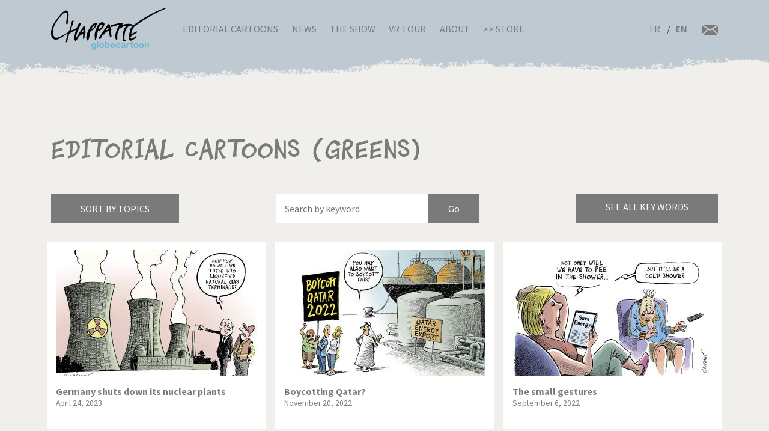

--- FILE ---
content_type: text/html; charset=UTF-8
request_url: http://chappatte.com/en/dessins-de-presse-recherche?search_api_fulltext=Greens&name=&tags=
body_size: 16121
content:
<!doctype html>
<!--[if lt IE 7]>      <html lang="en" class="no-js lt-ie10 lt-ie9 lt-ie8 lt-ie7"> <![endif]-->
<!--[if IE 7]>         <html lang="en" class="no-js lt-ie10 lt-ie9 lt-ie8"> <![endif]-->
<!--[if IE 8]>         <html lang="en" class="no-js lt-ie10 lt-ie9"> <![endif]-->
<!--[if IE 9]>         <html lang="en" class="no-js lt-ie10"> <![endif]-->
<!--[if gt IE 9]><!-->
<html lang="en" class="no-js">
<!--<![endif]-->
	<head>
		<meta charset="utf-8">
		<meta http-equiv="X-UA-Compatible" content="IE=edge">
		<title>Editorial Cartoons | Globecartoon - Political Cartoons - Patrick Chappatte</title>
		<meta charset="utf-8" />
<script async src="https://www.googletagmanager.com/gtag/js?id=UA-100781772-1"></script>
<script>window.dataLayer = window.dataLayer || [];function gtag(){dataLayer.push(arguments)};gtag("js", new Date());gtag("config", "UA-100781772-1", {"groups":"default","anonymize_ip":true});</script>
<meta name="keywords" content="Globecartoon - Political Cartoons - Patrick Chappatte, []" />
<link rel="canonical" href="http://chappatte.com/en/dessins-de-presse-recherche" />
<meta property="og:site_name" content="Globecartoon - Political Cartoons - Patrick Chappatte" />
<meta property="og:type" content="website" />
<meta property="og:url" content="http://chappatte.com/en/dessins-de-presse-recherche" />
<meta property="og:title" content="Editorial Cartoons" />
<meta property="og:image:type" content="image/jpeg" />
<meta property="article:author" content="https://www.facebook.com/PatChappatte/" />
<meta name="Generator" content="Drupal 9 (https://www.drupal.org)" />
<meta name="MobileOptimized" content="width" />
<meta name="HandheldFriendly" content="true" />
<meta name="viewport" content="width=device-width, initial-scale=1.0" />
<link rel="icon" href="/sites/default/files/favicon.ico" type="image/vnd.microsoft.icon" />
<link rel="alternate" hreflang="fr" href="http://chappatte.com/fr/dessins-de-presse-recherche" />
<link rel="alternate" hreflang="en" href="http://chappatte.com/en/dessins-de-presse-recherche" />

		<meta http-equiv="x-ua-compatible" content="ie=edge">
		<meta name="viewport" content="width=device-width, initial-scale=1.0" />
		<link rel="icon" href="favicon.ico" />
		<link rel="stylesheet" media="all" href="/sites/default/files/css/css_XSGh5w9VQxU8jk_gOcLHLH1DXutpRePcYFWk3jHiez0.css" />
<link rel="stylesheet" media="all" href="/sites/default/files/css/css_qnT2TiCqej-PXlrEAtJWpc2uk_27kqXuzZ4ZYRn_6A0.css" />

		<link rel="preconnect" href="https://fonts.googleapis.com">
		<link rel="preconnect" href="https://fonts.gstatic.com" crossorigin>
		<link href="https://fonts.googleapis.com/css2?family=Source+Sans+Pro:wght@400;600;700&display=swap" rel="stylesheet">
		<link href="https://fonts.googleapis.com/css2?family=EB+Garamond&family=Kanit:ital,wght@1,700&display=swap" rel="stylesheet">
                
		

		<!--[if IE]>
		  <link href="css/bootstrap-ie9.css" rel="stylesheet">
		  <script src="https://cdn.jsdelivr.net/g/html5shiv@3.7.3"></script>
		<![endif]-->
		<!--[if lt IE 9]>
		  <link href="css/bootstrap-ie8.css" rel="stylesheet">
		<![endif]-->
	</head>
		<body>

		<header class="CH-header">
			<nav class="navbar navbar-expand-lg navbar-light bg-danger BG-papier">
				<div class="container">
					<a class="navbar-brand" href="http://chappatte.com/en"><img src="/themes/chappatte/img/logo/Logo-Chappatte.svg" alt="Logo Chappatte" class="img-fluid"></a>
					<button class="navbar-toggler" type="button" data-toggle="collapse" data-target="#navbarTogglerDemo02" aria-controls="navbarTogglerDemo02" aria-expanded="false" aria-label="Toggle navigation">
						<span class="navbar-toggler-icon"></span>
					</button>

					<div class="collapse navbar-collapse" id="navbarTogglerDemo02">
						
              <ul class="navbar-nav mr-auto mt-2 mt-lg-0">
                  <li class="nav-item">
        <a href="/en/editorial-cartoons" data-drupal-link-system-path="node/3544">Editorial Cartoons</a>
              </li>
          <li class="nav-item">
        <a href="/en/talks" data-drupal-link-system-path="node/482">News</a>
              </li>
          <li class="nav-item">
        <a href="/en/node/22577" data-drupal-link-system-path="node/22577">The Show</a>
              </li>
          <li class="nav-item">
        <a href="/en/VRexhibit" data-drupal-link-system-path="node/22248">VR Tour</a>
              </li>
          <li class="nav-item">
        <a href="/en/about-chappatte" data-drupal-link-system-path="node/12164">About</a>
              </li>
          <li class="nav-item">
        <a href="https://store.chappatte.com">>> Store</a>
              </li>
        </ul>
  


						<div class="second-menu">
														<div class="language-switcher-language-url" id="block-selecteurdelangue" role="navigation">
								  <ul class="links">
								  	<li hreflang="fr" >
								  		<a href="/fr/" class="language-link" hreflang="fr">FR</a>
								  	</li>
								  	<li hreflang="en" class="is-active"><a href="/en/" class="language-link" hreflang="en">EN</a></li></ul>
							  </div>
							<div class="CH-rs">
								<a href="/en/contact"><img src="/themes/chappatte/img/logo/courriel.svg" alt="contact" style="width: 1.6rem;"></a>
							</div>
						</div>
					</div>
				</div>
			</nav>
		</header>
		
		  <div class="dialog-off-canvas-main-canvas" data-off-canvas-main-canvas>
        <div id="block-chappatte-content">
  
    
      <section class="article-spacing bg-secondary CH-portfolio spec-spacing">
	<div class="container">
		<h1>Editorial Cartoons (Greens)</h1>
		<div class="mini-nav">
			<div class="dropdown">
				<button class="btn btn-dark rubriques mb-2 mb-lg-0">Sort by topics</button>
			</div>
			<form action="/en/dessins-de-presse-recherche" method="get" class="form-inline CH-search-button col-lg-4 mb-2 mb-lg-0 justify-content-center">
				<div class="row">
					<input type="search" placeholder="Search by keyword" name="search_api_fulltext" id="searchinput" class="col-9">					<input type="submit" class="search-button--info col-3" value="Go">
				</div>
			</form>
			<div id="autocomplete" style="display:none"><div class="view view-autocomplete view-id-autocomplete view-display-id-default js-view-dom-id-1db86dfe105437b45282cc17f16f1d6339e9ef12c4c7cd19cd83e89861459c7a">
  
    
      
      <div class="view-content">
      <div class="tagList">
  
  <ul>

          <li>1914 – 1918</li>
          <li>1939-1945</li>
          <li>9/11 Attacks</li>
          <li>Abbé Pierre</li>
          <li>Abkhazia</li>
          <li>Abu Dhabi</li>
          <li>Abu Ghraib</li>
          <li>Accident</li>
          <li>Adam Schiff</li>
          <li>Addyi</li>
          <li>Administration</li>
          <li>Adoption</li>
          <li>Advertising</li>
          <li>Aeschi</li>
          <li>AfD</li>
          <li>Afghanistan</li>
          <li>Africa</li>
          <li>Agriculture</li>
          <li>AIDS</li>
          <li>AIEA</li>
          <li>AIG</li>
          <li>Air France</li>
          <li>Airbus</li>
          <li>Airbus A380</li>
          <li>Airplane</li>
          <li>Akihito</li>
          <li>Al Baghdadi</li>
          <li>Al Gore</li>
          <li>Al Qaeda</li>
          <li>Al-Jazeera</li>
          <li>Alabama</li>
          <li>Alaska</li>
          <li>Alcohol</li>
          <li>Aleppo</li>
          <li>Alexandria</li>
          <li>Algeria</li>
          <li>Alinghi</li>
          <li>Alps</li>
          <li>Amazon</li>
          <li>Amazonia</li>
          <li>America&#039;s Cup</li>
          <li>America’s Cup</li>
          <li>Amherd</li>
          <li>Amnesty International</li>
          <li>Animal</li>
          <li>Anna Politkovskaya</li>
          <li>Annan</li>
          <li>Annapolis</li>
          <li>Anniversary</li>
          <li>Anti-missile shield</li>
          <li>Antimilitarism</li>
          <li>Antonio Guterres</li>
          <li>Apartheid</li>
          <li>Apple</li>
          <li>Apple Watch</li>
          <li>Arab League</li>
          <li>Arafat</li>
          <li>Archduke Franz Ferdinand</li>
          <li>Architecture</li>
          <li>Arctic</li>
          <li>Argentina</li>
          <li>Ariel Sharon</li>
          <li>Armenia</li>
          <li>Arms</li>
          <li>Armstrong</li>
          <li>Army</li>
          <li>Arnold Schwarzenegger</li>
          <li>Arts</li>
          <li>Arve</li>
          <li>Ashton</li>
          <li>Asia</li>
          <li>ASIN</li>
          <li>Assad</li>
          <li>Assange</li>
          <li>AstraZeneca</li>
          <li>Asylum</li>
          <li>Atatürk</li>
          <li>Atlas</li>
          <li>Atom</li>
          <li>Attacks</li>
          <li>Attal</li>
          <li>Audit</li>
          <li>Aung San Suu Kyi</li>
          <li>Australia</li>
          <li>Austria</li>
          <li>Autumn</li>
          <li>Avian flu</li>
          <li>Aviation</li>
          <li>Avio</li>
          <li>Axis of Evil</li>
          <li>B-52</li>
          <li>Baby</li>
          <li>Baerbock</li>
          <li>Baker</li>
          <li>Balkans</li>
          <li>Baltimore</li>
          <li>Ban Ki-moon</li>
          <li>Bangladesh</li>
          <li>Bank</li>
          <li>Banking secrecy</li>
          <li>Bankruptcy</li>
          <li>Bannon</li>
          <li>Barack Obama</li>
          <li>Barcelona</li>
          <li>Bardella</li>
          <li>Barr</li>
          <li>Baseball</li>
          <li>Basketball</li>
          <li>Bat</li>
          <li>Batman</li>
          <li>Bayer</li>
          <li>Bayrou</li>
          <li>BBC</li>
          <li>BCV</li>
          <li>Beach</li>
          <li>Bear</li>
          <li>Beckham</li>
          <li>Beer</li>
          <li>Beijing</li>
          <li>Beijing 2008</li>
          <li>Beijing 2022</li>
          <li>Beirut</li>
          <li>Belarus</li>
          <li>Belgium</li>
          <li>Ben Ali</li>
          <li>Ben Laden</li>
          <li>Benedict XVI</li>
          <li>Beppe Grillo</li>
          <li>Berlin</li>
          <li>Berlin Wall</li>
          <li>Berlusconi</li>
          <li>Bernanke</li>
          <li>Bernie Sanders</li>
          <li>Berset</li>
          <li>Besson</li>
          <li>Bezos</li>
          <li>Biden</li>
          <li>Big Ben</li>
          <li>Bigelow</li>
          <li>Bill Clinton</li>
          <li>Bill Gates</li>
          <li>Bin Laden</li>
          <li>Bio</li>
          <li>Biotechnology</li>
          <li>Bird</li>
          <li>Bird flu</li>
          <li>Birds</li>
          <li>Birthday</li>
          <li>Bitcoin</li>
          <li>Black Hole</li>
          <li>Blackwater</li>
          <li>Blair</li>
          <li>Blatter</li>
          <li>Blind</li>
          <li>Blocher</li>
          <li>Blog</li>
          <li>Bloomberg</li>
          <li>Blue Origin</li>
          <li>BNS</li>
          <li>Boat</li>
          <li>Bob Dylan</li>
          <li>Boehner</li>
          <li>Boeing</li>
          <li>Böhmermann</li>
          <li>Boko Haram</li>
          <li>Bolivia</li>
          <li>Bolsonaro</li>
          <li>Bolton</li>
          <li>Bomb</li>
          <li>Book</li>
          <li>Border</li>
          <li>Boris Johnson</li>
          <li>Borloo</li>
          <li>Bosnia</li>
          <li>Boson de Higgs</li>
          <li>Bouteflika</li>
          <li>Boxing</li>
          <li>BP</li>
          <li>Brazil</li>
          <li>Brennan</li>
          <li>Brexit</li>
          <li>Breznev</li>
          <li>Bridgestone</li>
          <li>Brown</li>
          <li>Brussels</li>
          <li>Buddhism</li>
          <li>Bug</li>
          <li>Building</li>
          <li>Bull</li>
          <li>Burkhalter</li>
          <li>Burkini</li>
          <li>Burma</li>
          <li>Bush</li>
          <li>Business</li>
          <li>Cabu</li>
          <li>Cairo</li>
          <li>California</li>
          <li>Calmy-Rey</li>
          <li>Calvin</li>
          <li>Cambodia</li>
          <li>Cameron</li>
          <li>Camilla Parker Bowles</li>
          <li>campaign 2004</li>
          <li>Canada</li>
          <li>Canaries</li>
          <li>Cancer</li>
          <li>Cancun</li>
          <li>Capitalism</li>
          <li>Capitol</li>
          <li>Capitol attacks of Janv. 6 2021</li>
          <li>Car</li>
          <li>Cargo Plane</li>
          <li>Carla Bruni</li>
          <li>Carles Puigdemont</li>
          <li>Carlito</li>
          <li>Cars</li>
          <li>Carson</li>
          <li>Carter</li>
          <li>Cartoons</li>
          <li>Casino</li>
          <li>Castex</li>
          <li>Castro</li>
          <li>Catalonia</li>
          <li>Catholic Church</li>
          <li>Caucasus</li>
          <li>CDC</li>
          <li>CDU</li>
          <li>Cecilia</li>
          <li>Cell Phone</li>
          <li>Cenovis</li>
          <li>Censorship</li>
          <li>Central African Republic</li>
          <li>central America</li>
          <li>CEO Compensation</li>
          <li>CERN</li>
          <li>Ceuta</li>
          <li>CFF</li>
          <li>Chagaev</li>
          <li>Chancellor</li>
          <li>Charity</li>
          <li>Charles Taylor</li>
          <li>Charleston</li>
          <li>Charlie Hebdo</li>
          <li>Charlie Parker</li>
          <li>Charlie Rose</li>
          <li>Chavez</li>
          <li>Chazal</li>
          <li>Che Guevara</li>
          <li>Cheating</li>
          <li>Chechnya</li>
          <li>Cheese</li>
          <li>Chemical weapons</li>
          <li>Chen Guangcheng</li>
          <li>Cheney</li>
          <li>Chernobyl</li>
          <li>Chess</li>
          <li>Chicken</li>
          <li>Children</li>
          <li>Chile</li>
          <li>China</li>
          <li>Chirac</li>
          <li>Christie&#039;s</li>
          <li>Christie’s</li>
          <li>Christmas</li>
          <li>Church</li>
          <li>Churchill</li>
          <li>CIA</li>
          <li>Cimate</li>
          <li>Cinema</li>
          <li>Circus</li>
          <li>Citizenship</li>
          <li>Civil liberties</li>
          <li>Civil war</li>
          <li>Clarence Thomas</li>
          <li>Clearstream</li>
          <li>Clegg</li>
          <li>Clémenceau</li>
          <li>Climate</li>
          <li>Clooney</li>
          <li>Clothes</li>
          <li>Coal</li>
          <li>Cold War</li>
          <li>Colombia</li>
          <li>Colonization</li>
          <li>Combat Aircraft</li>
          <li>Comey</li>
          <li>Communism</li>
          <li>Computers</li>
          <li>Conchita Wurst</li>
          <li>Conclave</li>
          <li>Condoleeza Rice</li>
          <li>Condoleezza Rice</li>
          <li>Condom</li>
          <li>Coney Barrett</li>
          <li>Congress</li>
          <li>Constantin</li>
          <li>Constitution</li>
          <li>Construction</li>
          <li>Consumption</li>
          <li>Conte</li>
          <li>Copé</li>
          <li>Copenhagen</li>
          <li>Coronavirus</li>
          <li>Corruption</li>
          <li>Costa Concordia</li>
          <li>Couchepin</li>
          <li>Covid</li>
          <li>Cow</li>
          <li>CPE</li>
          <li>Crash</li>
          <li>Credit Suisse</li>
          <li>Crime</li>
          <li>Crimea</li>
          <li>Criminality</li>
          <li>Crisis</li>
          <li>Cruz</li>
          <li>Cuba</li>
          <li>Cucumber</li>
          <li>Culture</li>
          <li>Currency</li>
          <li>Cycling</li>
          <li>Cyclism</li>
          <li>Cyclone</li>
          <li>Cyclone Harvey</li>
          <li>Cyclone Irma</li>
          <li>Cyclone José</li>
          <li>Cyclone Katrina</li>
          <li>Cyclone Rita</li>
          <li>Cyprus</li>
          <li>D-day</li>
          <li>Da Vinci</li>
          <li>Dada</li>
          <li>Dalai Lama</li>
          <li>Dallas</li>
          <li>Dance</li>
          <li>Darbellay</li>
          <li>Darfur</li>
          <li>Dark Vador</li>
          <li>David Bowie</li>
          <li>Davos</li>
          <li>Davutoglu</li>
          <li>De Gaulle</li>
          <li>De Villepin</li>
          <li>Dead</li>
          <li>Death</li>
          <li>Death Penalty</li>
          <li>debate</li>
          <li>Debt</li>
          <li>Deep Throat</li>
          <li>Default</li>
          <li>Deiss</li>
          <li>Delacroix</li>
          <li>Demagogy</li>
          <li>Democracy</li>
          <li>Democrats</li>
          <li>Demonstrations</li>
          <li>Deng Xiaoping</li>
          <li>Denmark</li>
          <li>Denner</li>
          <li>Depardieu</li>
          <li>Depression</li>
          <li>Deschamps</li>
          <li>Desert</li>
          <li>Dessauges</li>
          <li>Deutsche Bank</li>
          <li>Diamond Princess</li>
          <li>Dictatorship</li>
          <li>Dieudonné</li>
          <li>Digital music</li>
          <li>Dinosaurs</li>
          <li>Diplomacy</li>
          <li>Dirty money</li>
          <li>Disarmament</li>
          <li>Disaster</li>
          <li>Disease</li>
          <li>Disney</li>
          <li>Dispute</li>
          <li>Divorce</li>
          <li>Djokovic</li>
          <li>Doctor</li>
          <li>Dog</li>
          <li>Dogs</li>
          <li>Dollar</li>
          <li>Doping</li>
          <li>Doris Leuthard</li>
          <li>Dove</li>
          <li>Draghi</li>
          <li>Dragon</li>
          <li>Drink</li>
          <li>Drone</li>
          <li>Drug</li>
          <li>Drugs</li>
          <li>DSK</li>
          <li>Dubai</li>
          <li>Durban Conference</li>
          <li>Duterte</li>
          <li>Duvalier</li>
          <li>E-commerce</li>
          <li>E-mail</li>
          <li>Earth</li>
          <li>Earth Summit</li>
          <li>Earthquake</li>
          <li>Easter</li>
          <li>Eastern Europe</li>
          <li>EasyJet</li>
          <li>Ebola</li>
          <li>Economy</li>
          <li>Ecopop</li>
          <li>Ecuador</li>
          <li>Edouard Philippe</li>
          <li>Education</li>
          <li>Edward Munch</li>
          <li>Egypt</li>
          <li>Einstein</li>
          <li>El Chapo</li>
          <li>Election</li>
          <li>Elections</li>
          <li>Electricity</li>
          <li>Elephant</li>
          <li>Elizabeth 2</li>
          <li>Elon Musk</li>
          <li>Elvis Presley</li>
          <li>Email</li>
          <li>Embargo</li>
          <li>Empire</li>
          <li>End of the World</li>
          <li>Enlargement</li>
          <li>Entertainment</li>
          <li>Environment</li>
          <li>Equality</li>
          <li>Erasme</li>
          <li>Erdogan</li>
          <li>Esther Adler</li>
          <li>Estonia</li>
          <li>ETA</li>
          <li>Ethanol</li>
          <li>Ethics</li>
          <li>EU Constitution</li>
          <li>Euro</li>
          <li>Euro Millions</li>
          <li>Europe</li>
          <li>European Commission</li>
          <li>European Constitution</li>
          <li>European Union</li>
          <li>Eurovision</li>
          <li>Everest</li>
          <li>Ex-USSR</li>
          <li>Ex-Yugoslavia</li>
          <li>Exchange</li>
          <li>Exclusion</li>
          <li>Extremism</li>
          <li>F-35</li>
          <li>FA-18</li>
          <li>Facebook</li>
          <li>Facial recognition</li>
          <li>Fake news</li>
          <li>Falluja</li>
          <li>Family</li>
          <li>Far Right</li>
          <li>FARC</li>
          <li>Farm</li>
          <li>Farm subsidies</li>
          <li>Fashion</li>
          <li>Fatah</li>
          <li>FBI</li>
          <li>Fear</li>
          <li>Fed</li>
          <li>Federal elections</li>
          <li>Federal reserve</li>
          <li>Federer</li>
          <li>Felipe</li>
          <li>Feminism</li>
          <li>Ferguson</li>
          <li>Festival</li>
          <li>FIFA</li>
          <li>Fighter Jet</li>
          <li>Fillon</li>
          <li>Fire</li>
          <li>Fiscal evasion</li>
          <li>Fish</li>
          <li>Fishing</li>
          <li>Five stars</li>
          <li>Floods</li>
          <li>Flu</li>
          <li>FMI</li>
          <li>Font</li>
          <li>Food</li>
          <li>Foot and mouth disease</li>
          <li>Football</li>
          <li>Foreigenrs</li>
          <li>Foreigners</li>
          <li>Former Jugoslavia</li>
          <li>Former Yugoslavia</li>
          <li>Formula 1</li>
          <li>Franc</li>
          <li>France</li>
          <li>Francis</li>
          <li>François</li>
          <li>François Hollande</li>
          <li>Françoise</li>
          <li>Franz Weber</li>
          <li>Fraud</li>
          <li>Freedom</li>
          <li>Freedom of movement</li>
          <li>Freud</li>
          <li>Freysinger</li>
          <li>Fribourg</li>
          <li>Frieden</li>
          <li>FSB</li>
          <li>Fukushima</li>
          <li>Fulvio Pelli</li>
          <li>Fusion</li>
          <li>G-20</li>
          <li>G-7</li>
          <li>G-8</li>
          <li>G20</li>
          <li>Gaddafi</li>
          <li>Gadhafi</li>
          <li>Game</li>
          <li>Games</li>
          <li>Garland</li>
          <li>Gas</li>
          <li>Gates</li>
          <li>Gauland</li>
          <li>Gaz</li>
          <li>Gaza</li>
          <li>Gazprom</li>
          <li>Gbagbo</li>
          <li>Gebran Tueni</li>
          <li>Geert Wilders</li>
          <li>Geithner</li>
          <li>Gemayel</li>
          <li>Gender</li>
          <li>General Elections</li>
          <li>Genes</li>
          <li>Geneva</li>
          <li>Geneva Convention</li>
          <li>Geneva Conventions</li>
          <li>Genocide</li>
          <li>Geography</li>
          <li>George W Bush</li>
          <li>Georgia</li>
          <li>German reunification</li>
          <li>Germany</li>
          <li>Ghouta</li>
          <li>Gift</li>
          <li>Gifts</li>
          <li>Gillieron</li>
          <li>Gingrich</li>
          <li>Giroud</li>
          <li>Giuliani</li>
          <li>Glasgow</li>
          <li>Global warming</li>
          <li>Globalization</li>
          <li>Gobbi</li>
          <li>God</li>
          <li>Gold</li>
          <li>Goldman Sachs</li>
          <li>Goldstone</li>
          <li>Golf</li>
          <li>Gonzales</li>
          <li>Google</li>
          <li>Google Maps</li>
          <li>GOP</li>
          <li>Government</li>
          <li>GPS</li>
          <li>Graffiti</li>
          <li>Great Britain</li>
          <li>Greece</li>
          <li>Greenland</li>
          <li>Greens</li>
          <li>Greenspan</li>
          <li>Greta Thunberg</li>
          <li>Gripen</li>
          <li>Grisons</li>
          <li>Grozny</li>
          <li>Grübel</li>
          <li>Grütli</li>
          <li>GssA</li>
          <li>Gstaad</li>
          <li>Guaido</li>
          <li>Guantanamo</li>
          <li>Guernesey</li>
          <li>Guillaume Barazzone</li>
          <li>Guillaume Tell</li>
          <li>Gypsies</li>
          <li>H1N1</li>
          <li>Hacker</li>
          <li>Haditha</li>
          <li>Haïti</li>
          <li>Haiyan</li>
          <li>Halliburton</li>
          <li>Halloween</li>
          <li>Hamas</li>
          <li>Hamburger</li>
          <li>Handicapped</li>
          <li>Hannibal</li>
          <li>Hanoi</li>
          <li>Harassment</li>
          <li>Hare</li>
          <li>Hariri</li>
          <li>Harley Davidson</li>
          <li>Harvey Weinstein</li>
          <li>Hassan Al-Bachir</li>
          <li>Hatoyama</li>
          <li>Hayek</li>
          <li>Health</li>
          <li>Health Care</li>
          <li>Heat</li>
          <li>Heat wave</li>
          <li>Heaven</li>
          <li>Hediger</li>
          <li>Heiligendamm</li>
          <li>Helicopter</li>
          <li>Helvetia</li>
          <li>Heritage</li>
          <li>Hessel</li>
          <li>Hezbollah</li>
          <li>Hidalgo</li>
          <li>Higgs Boson</li>
          <li>Hildebrand</li>
          <li>Hillary</li>
          <li>Hillary Clinton</li>
          <li>Hiroshima</li>
          <li>History</li>
          <li>Hockey</li>
          <li>Hodgers</li>
          <li>Hoeness</li>
          <li>Holidays</li>
          <li>Holland</li>
          <li>Home office</li>
          <li>homeland security</li>
          <li>Homosexuality</li>
          <li>Honecker</li>
          <li>Hong Kong</li>
          <li>Hongkong</li>
          <li>Hooligans</li>
          <li>Horoscope</li>
          <li>Horse</li>
          <li>Hospital</li>
          <li>Hotel Taj Mahal</li>
          <li>Houellebecq</li>
          <li>House</li>
          <li>Housing</li>
          <li>Houston</li>
          <li>HSBC</li>
          <li>Hu Jintao</li>
          <li>Huawei</li>
          <li>Human genome</li>
          <li>Human Rights</li>
          <li>humanitarian aid</li>
          <li>Humor</li>
          <li>Hungary</li>
          <li>Hunger</li>
          <li>Hunting</li>
          <li>Hurricane</li>
          <li>Hurricane Gustav</li>
          <li>Hurricane Harvey</li>
          <li>Hurricane Irma</li>
          <li>Hurricane Isaac</li>
          <li>Hurricane Jose</li>
          <li>Hurricane Katrina</li>
          <li>Hurricane Rita</li>
          <li>Huygens</li>
          <li>Hybride</li>
          <li>Hydroalcoholic gel</li>
          <li>Hypnosis</li>
          <li>Ianoukovitch</li>
          <li>ICAN</li>
          <li>Iceland</li>
          <li>Idlib</li>
          <li>Ignazio Cassis</li>
          <li>Ikea</li>
          <li>Illegal immigration</li>
          <li>IMF</li>
          <li>Immigration</li>
          <li>Impeachment</li>
          <li>Independence</li>
          <li>India</li>
          <li>Indians</li>
          <li>Industry</li>
          <li>Infantino</li>
          <li>Ingrid Betancourt</li>
          <li>Inheritance</li>
          <li>Initiative 1:12</li>
          <li>Initiative Minder</li>
          <li>Intel</li>
          <li>International Community</li>
          <li>International court</li>
          <li>Internet</li>
          <li>Intifada</li>
          <li>Iowa</li>
          <li>iPad</li>
          <li>iPhone</li>
          <li>iPod</li>
          <li>IRA</li>
          <li>Iran</li>
          <li>Iraq</li>
          <li>Ireland</li>
          <li>IRS</li>
          <li>ISIS</li>
          <li>Islam</li>
          <li>Islamic State</li>
          <li>Isolation</li>
          <li>Israel</li>
          <li>Israeli Wall</li>
          <li>Istanbul</li>
          <li>Italian Hostage</li>
          <li>Italy</li>
          <li>Ivanka Trump</li>
          <li>Ivory Coast</li>
          <li>Jack Dorsey</li>
          <li>Jacob Zuma</li>
          <li>Jadot</li>
          <li>Jae-in Moon</li>
          <li>James Bond</li>
          <li>Japan</li>
          <li>Jazz</li>
          <li>Jean-Paul II</li>
          <li>Jeb Bush</li>
          <li>Jeff Sessions</li>
          <li>Jellyfish</li>
          <li>Jéricho</li>
          <li>Jersey</li>
          <li>Jews</li>
          <li>Jihad</li>
          <li>Jobs</li>
          <li>John Coltrane</li>
          <li>John Kerry</li>
          <li>John Paul II</li>
          <li>Johnny Hallyday</li>
          <li>Johnson</li>
          <li>Joker</li>
          <li>Jornot</li>
          <li>Jospin</li>
          <li>Jouyet</li>
          <li>Juan Manuel Santos</li>
          <li>Judo</li>
          <li>Juncker</li>
          <li>Junk mail</li>
          <li>Jupiter</li>
          <li>Juppé</li>
          <li>Jura</li>
          <li>Justice</li>
          <li>Kabul</li>
          <li>Kadhafi</li>
          <li>Kamala Harris</li>
          <li>Kander</li>
          <li>Karadzic</li>
          <li>Karl Rove</li>
          <li>Karzai</li>
          <li>Kasich</li>
          <li>Kasparov</li>
          <li>Kate</li>
          <li>Kavanaugh</li>
          <li>Kebab</li>
          <li>Keller-Sutter</li>
          <li>Kelly</li>
          <li>Kennedy</li>
          <li>Kenya</li>
          <li>Kerry</li>
          <li>Kerviel</li>
          <li>Kevin Spacey</li>
          <li>KGB</li>
          <li>Khadafi</li>
          <li>Khamenei</li>
          <li>Khatami</li>
          <li>Khmers Rouges</li>
          <li>Khomeini</li>
          <li>Kim Jong Il</li>
          <li>Kim Jong Un</li>
          <li>Kim Yo-jong</li>
          <li>King Abdullah</li>
          <li>King Juan Carlos</li>
          <li>King Salman</li>
          <li>Kofi Annan</li>
          <li>Koizumi</li>
          <li>Köppel</li>
          <li>Koran</li>
          <li>Kosovo</li>
          <li>Kouchner</li>
          <li>Krach</li>
          <li>Krash</li>
          <li>Kremlin</li>
          <li>Kurds</li>
          <li>Kushner</li>
          <li>Kyiv</li>
          <li>Kyoto</li>
          <li>Labor</li>
          <li>Labour</li>
          <li>Lady Diana</li>
          <li>Lagarde</li>
          <li>Lampedusa</li>
          <li>Language</li>
          <li>Las Vegas</li>
          <li>Laschet</li>
          <li>Latin</li>
          <li>Lausanne</li>
          <li>Lavrov</li>
          <li>Law</li>
          <li>Lebanon</li>
          <li>Lee Myung-bak</li>
          <li>Left</li>
          <li>Lega</li>
          <li>Letter</li>
          <li>Leuenberger</li>
          <li>Leuthard</li>
          <li>Levrat</li>
          <li>LHC</li>
          <li>Liberalism</li>
          <li>Liberia</li>
          <li>Libor</li>
          <li>Libya</li>
          <li>Liebermann</li>
          <li>Liechtenstein</li>
          <li>Likud</li>
          <li>Lincoln</li>
          <li>Lisbon Treaty</li>
          <li>Litvinenko</li>
          <li>Liu Xiaobo</li>
          <li>London</li>
          <li>López Obrador</li>
          <li>Los Angeles</li>
          <li>Louis Armstrong</li>
          <li>Louisiana</li>
          <li>Love</li>
          <li>Lufthansa</li>
          <li>Lukashenko</li>
          <li>Lula</li>
          <li>Lula da Silva</li>
          <li>Luna Park</li>
          <li>Luxury</li>
          <li>Lyon</li>
          <li>Macron</li>
          <li>Madoff Scandal</li>
          <li>Madrid</li>
          <li>Madrid bombings</li>
          <li>Maduro</li>
          <li>Maghreb</li>
          <li>Magic</li>
          <li>Mahmoud Abbas</li>
          <li>Mahmoud Ahmadinejad</li>
          <li>Mahomet</li>
          <li>Maillard</li>
          <li>Major</li>
          <li>Malaysia</li>
          <li>Mali</li>
          <li>Maliki</li>
          <li>Malouines</li>
          <li>Mandela</li>
          <li>Manmohan Singh</li>
          <li>Manning</li>
          <li>Mao Tsé Toung</li>
          <li>Map</li>
          <li>Marianne</li>
          <li>Mariano Rajoy</li>
          <li>Marignan</li>
          <li>Marine</li>
          <li>Marine Le Pen</li>
          <li>Marissa Mayer</li>
          <li>Mark Walder</li>
          <li>Marriage</li>
          <li>Mars</li>
          <li>Martin</li>
          <li>Martinez</li>
          <li>Mask</li>
          <li>Mattel</li>
          <li>Matterhorn</li>
          <li>Matzneff</li>
          <li>Maurer</li>
          <li>May 68</li>
          <li>Maya</li>
          <li>Mayor</li>
          <li>Mc Cain</li>
          <li>Mc Kinsey</li>
          <li>McCain</li>
          <li>McChrystal</li>
          <li>McClellan</li>
          <li>McConnell</li>
          <li>McDonald</li>
          <li>McFly</li>
          <li>MCG</li>
          <li>Mecca</li>
          <li>Media</li>
          <li>Medvedev</li>
          <li>Meghan Markle</li>
          <li>Melania Trump</li>
          <li>Mélenchon</li>
          <li>Melilla</li>
          <li>Mélinda Gates</li>
          <li>Membership</li>
          <li>Merck Serono</li>
          <li>Merger</li>
          <li>Merkel</li>
          <li>Mermoud</li>
          <li>Merz</li>
          <li>Messi</li>
          <li>Metzler</li>
          <li>Mexico</li>
          <li>Michael Cohen</li>
          <li>Michael Jackson</li>
          <li>Michèle Alliot-Marie</li>
          <li>Mickey</li>
          <li>Microsoft</li>
          <li>Middle Ages</li>
          <li>Middle East</li>
          <li>Middle Eat</li>
          <li>Mideast</li>
          <li>Midterm</li>
          <li>Miers</li>
          <li>Migrating birds</li>
          <li>Migros</li>
          <li>Miles Davis</li>
          <li>Military</li>
          <li>Military Coup</li>
          <li>Military Justice</li>
          <li>Milk</li>
          <li>Minarets</li>
          <li>Minder Initiative</li>
          <li>Mines</li>
          <li>Minneapolis</li>
          <li>Mitterrand</li>
          <li>Mix &amp; Remix</li>
          <li>Mladic</li>
          <li>Mnangagwa</li>
          <li>Mobile phone</li>
          <li>Moderna</li>
          <li>Modi</li>
          <li>Mohammed</li>
          <li>Moïse</li>
          <li>Monarchy</li>
          <li>Money</li>
          <li>Money Leonardo da Vinci</li>
          <li>Monica Lewinsky</li>
          <li>Monkeys</li>
          <li>Monsanto</li>
          <li>Montenegro</li>
          <li>Monti</li>
          <li>Montreux</li>
          <li>Moody’s</li>
          <li>Moon</li>
          <li>Moon Jae-in</li>
          <li>Mormons</li>
          <li>Morsi</li>
          <li>Moscow</li>
          <li>Moses</li>
          <li>Mosul</li>
          <li>Mother Teresa</li>
          <li>Motorbike</li>
          <li>Motorcycle</li>
          <li>Mountain</li>
          <li>Mountains</li>
          <li>Mouratov</li>
          <li>Moussavi</li>
          <li>Moutier</li>
          <li>Movie</li>
          <li>Movies</li>
          <li>Mubarak</li>
          <li>Mueller investigation</li>
          <li>Mugabe</li>
          <li>Muhammad</li>
          <li>Muhammad Yunus</li>
          <li>Mühleberg</li>
          <li>Müller</li>
          <li>Mumbai</li>
          <li>Municipal Elections</li>
          <li>Museum</li>
          <li>Musharraf</li>
          <li>Music</li>
          <li>Muslim Brotherhood</li>
          <li>Myanmar</li>
          <li>Mythology</li>
          <li>n/a</li>
          <li>Nadal</li>
          <li>Nancy Pelosi</li>
          <li>Naoto Kan</li>
          <li>NASA</li>
          <li>Nasrallah</li>
          <li>Nationalism</li>
          <li>Native Americans</li>
          <li>NATO</li>
          <li>Natural disaster</li>
          <li>Naturalization</li>
          <li>Navalny</li>
          <li>Nazis</li>
          <li>Negociations</li>
          <li>Negotiations</li>
          <li>Negotiations Atom Bomb</li>
          <li>Neighbors</li>
          <li>Nemtsov</li>
          <li>Neocon</li>
          <li>Nero</li>
          <li>Netanyahou</li>
          <li>Netanyahu</li>
          <li>Netflix</li>
          <li>Netherlands</li>
          <li>Neuchâtel Xamax</li>
          <li>Neutrality</li>
          <li>Neutrino</li>
          <li>New Delhi</li>
          <li>New Labour</li>
          <li>New Orleans</li>
          <li>New Year</li>
          <li>New York</li>
          <li>New Zealand</li>
          <li>Newton</li>
          <li>Nice</li>
          <li>Nigeria</li>
          <li>Nikki Haley</li>
          <li>Nimrud</li>
          <li>No Billag</li>
          <li>Noah</li>
          <li>Nobel Prize</li>
          <li>Nobs</li>
          <li>Nord Stream</li>
          <li>Normandy</li>
          <li>North Korea</li>
          <li>North Pole</li>
          <li>Northern Ireland</li>
          <li>Norway</li>
          <li>Notebook</li>
          <li>Notes</li>
          <li>Novartis</li>
          <li>NRA</li>
          <li>NSA</li>
          <li>Nuclear bomb</li>
          <li>Nuclear Proliferation</li>
          <li>Obama</li>
          <li>Obesity</li>
          <li>Occupy Wall Street</li>
          <li>OECD</li>
          <li>Ohio</li>
          <li>Oil</li>
          <li>Oil for Food Scandal</li>
          <li>Oil Prices</li>
          <li>Old</li>
          <li>Old age</li>
          <li>Olives</li>
          <li>Olmert</li>
          <li>Olympic Games</li>
          <li>Olympics</li>
          <li>Opel</li>
          <li>Opposition</li>
          <li>Oprah</li>
          <li>Osama Bin Laden</li>
          <li>Oscars</li>
          <li>Oslo</li>
          <li>Ospel</li>
          <li>Ouattara</li>
          <li>Outsourcing</li>
          <li>Painting</li>
          <li>Pakistan</li>
          <li>Palestinian Authority</li>
          <li>Palestinians</li>
          <li>Palin</li>
          <li>Palmyra</li>
          <li>Palmyre</li>
          <li>Panama Papers</li>
          <li>Pangolin</li>
          <li>Paradise</li>
          <li>Paradise Papers</li>
          <li>Parliament</li>
          <li>Parmelin</li>
          <li>Party</li>
          <li>Passport</li>
          <li>PBD</li>
          <li>Peace</li>
          <li>Pécresse</li>
          <li>Pedophilia</li>
          <li>Pedro Sanchez</li>
          <li>Pelli</li>
          <li>Peña Nieto</li>
          <li>Pence</li>
          <li>Peng Shuai</li>
          <li>Pennsylvania</li>
          <li>Pentagon</li>
          <li>Perrin</li>
          <li>Petkovic</li>
          <li>Petraeus</li>
          <li>Pfizer</li>
          <li>Pharao</li>
          <li>Philea</li>
          <li>Philippines</li>
          <li>Phoenix</li>
          <li>Phone</li>
          <li>Photography</li>
          <li>Physician</li>
          <li>Physics</li>
          <li>Piccard</li>
          <li>Pierre Maudet</li>
          <li>Pilatus</li>
          <li>Pinocchio</li>
          <li>Pinochet</li>
          <li>Pirate</li>
          <li>Pirates</li>
          <li>Pisa</li>
          <li>Pisa Tower</li>
          <li>Pittet</li>
          <li>Plane</li>
          <li>Platini</li>
          <li>PLR</li>
          <li>Pluto</li>
          <li>Poggia</li>
          <li>Poison</li>
          <li>Poland</li>
          <li>Polanski</li>
          <li>Polar Bear</li>
          <li>Political parties</li>
          <li>Politics</li>
          <li>Poll</li>
          <li>Polls</li>
          <li>Pollution</li>
          <li>Pompeo</li>
          <li>Poncet</li>
          <li>Poor</li>
          <li>Poors</li>
          <li>Pope</li>
          <li>Pope Benedict XVI</li>
          <li>Population</li>
          <li>Porcine Influenza</li>
          <li>Pornography</li>
          <li>Porrentruy</li>
          <li>Portugal</li>
          <li>Postal service</li>
          <li>Poverty</li>
          <li>Power</li>
          <li>Pre-Emption Doctrine</li>
          <li>Prehistory</li>
          <li>presidential election</li>
          <li>Presidential Election 2007</li>
          <li>Presidential Election 2008</li>
          <li>Presidential Election 2012</li>
          <li>Presidential Election 2016</li>
          <li>Presidential Election 2020</li>
          <li>Presidential Election 2022</li>
          <li>Press</li>
          <li>Priebus</li>
          <li>Prince</li>
          <li>Prince Abdullah</li>
          <li>Prince Harry</li>
          <li>Prince Mohammed Ben Salman</li>
          <li>Prince William</li>
          <li>Prison</li>
          <li>Prison abuse</li>
          <li>prisoner abuse</li>
          <li>Privacy</li>
          <li>Prodi</li>
          <li>Prostitution</li>
          <li>Protassevich</li>
          <li>Protectionism</li>
          <li>Protest</li>
          <li>Protests</li>
          <li>Psychology</li>
          <li>Public finances</li>
          <li>Public Relations</li>
          <li>Pump</li>
          <li>Putin</li>
          <li>Putsch</li>
          <li>Qaddafi</li>
          <li>Qanon</li>
          <li>Qatar</li>
          <li>QR code</li>
          <li>Race</li>
          <li>Rachida Dati</li>
          <li>Racism</li>
          <li>Radar</li>
          <li>radio</li>
          <li>Rafik Hariri</li>
          <li>Rajoy</li>
          <li>Rand Paul</li>
          <li>Rappaz</li>
          <li>Raqqa</li>
          <li>Ratzinger</li>
          <li>Reagan</li>
          <li>Real Estate</li>
          <li>Rebecca Ruiz</li>
          <li>Rebuilding</li>
          <li>Recovery</li>
          <li>Reform</li>
          <li>Regula Rytz</li>
          <li>Relief</li>
          <li>Religion</li>
          <li>Rémy Pagani</li>
          <li>Renzi</li>
          <li>Report</li>
          <li>Repression</li>
          <li>Republican Convention</li>
          <li>Republicans</li>
          <li>Republicans Parliament</li>
          <li>Research</li>
          <li>Ressa</li>
          <li>Restaurant</li>
          <li>Retirement</li>
          <li>Revolution</li>
          <li>Right</li>
          <li>Rime</li>
          <li>Rio</li>
          <li>Rio Conference</li>
          <li>Rio De Janeiro</li>
          <li>Road map</li>
          <li>Roadmap</li>
          <li>Roberts</li>
          <li>Robin Hood</li>
          <li>Robots</li>
          <li>Roch</li>
          <li>Roche</li>
          <li>Rochebin</li>
          <li>Roh Moo-Hyun</li>
          <li>Rohani</li>
          <li>Rohingya</li>
          <li>Rohner</li>
          <li>Rolling Stones</li>
          <li>Roma</li>
          <li>Roman Catholic Church</li>
          <li>Romano Prodi</li>
          <li>Rome Treaty</li>
          <li>Romney</li>
          <li>Roms</li>
          <li>Roosevelt</li>
          <li>Rosetta</li>
          <li>Röstigraben</li>
          <li>Rostock</li>
          <li>Rouhani</li>
          <li>Rousseau</li>
          <li>Rousseff</li>
          <li>Roussel</li>
          <li>Rove</li>
          <li>Roy Moore</li>
          <li>Royal family</li>
          <li>Royalty</li>
          <li>Rubik</li>
          <li>Rubio</li>
          <li>Rumsfeld</li>
          <li>Running</li>
          <li>Russia</li>
          <li>Rwanda</li>
          <li>Saad Hariri</li>
          <li>Saakashvili</li>
          <li>Saddam Hussein</li>
          <li>Saigon</li>
          <li>Sailing</li>
          <li>Saint-Peter</li>
          <li>Salary</li>
          <li>Salvini</li>
          <li>Sami Kanaan</li>
          <li>Samsung</li>
          <li>Samuel Alito</li>
          <li>San Francisco</li>
          <li>Sanchez</li>
          <li>Sanctions</li>
          <li>Sandy</li>
          <li>Sanofi</li>
          <li>Santa Claus</li>
          <li>Sarajevo</li>
          <li>Sarkozy</li>
          <li>Sars</li>
          <li>Satellite</li>
          <li>Satire</li>
          <li>Saturn</li>
          <li>Saudi Arabia</li>
          <li>Scandal</li>
          <li>Schmid</li>
          <li>Schneider-Ammann</li>
          <li>Scholz</li>
          <li>School</li>
          <li>Schröder</li>
          <li>Schumer</li>
          <li>Schwaller</li>
          <li>Science</li>
          <li>Science fiction</li>
          <li>Scotland</li>
          <li>Sea</li>
          <li>Sean Penn</li>
          <li>Sebastian Kurz</li>
          <li>Security</li>
          <li>Security Council</li>
          <li>Ségoléne Royal</li>
          <li>Separatism</li>
          <li>Serbia</li>
          <li>Serbs</li>
          <li>Settlement</li>
          <li>Settlements</li>
          <li>Settlers</li>
          <li>Sex</li>
          <li>Sexuality</li>
          <li>Shakespeare</li>
          <li>Shalit</li>
          <li>Shanghai</li>
          <li>Sharif</li>
          <li>Shark</li>
          <li>Sharks</li>
          <li>Sharon</li>
          <li>Sheep</li>
          <li>Shelter</li>
          <li>Shinzo Abe</li>
          <li>Ship</li>
          <li>Shiva</li>
          <li>Shoe</li>
          <li>SIDA</li>
          <li>Silver</li>
          <li>Singapore</li>
          <li>Single currency</li>
          <li>Sion</li>
          <li>Sissi</li>
          <li>Sistani</li>
          <li>Sisyphe</li>
          <li>Skating</li>
          <li>Ski</li>
          <li>Slavery</li>
          <li>Smoke</li>
          <li>SMS</li>
          <li>Snake</li>
          <li>Snapchat</li>
          <li>Snow</li>
          <li>Snowden</li>
          <li>Soccer</li>
          <li>Sochi</li>
          <li>social</li>
          <li>Social security</li>
          <li>Socialist Party</li>
          <li>Society</li>
          <li>Somalia</li>
          <li>Sommaruga</li>
          <li>Sony</li>
          <li>Sotchi</li>
          <li>Sottomayor</li>
          <li>South Africa</li>
          <li>South America</li>
          <li>South Asia</li>
          <li>South Korea</li>
          <li>South Ossetia</li>
          <li>South Pole</li>
          <li>space</li>
          <li>Space shuttle</li>
          <li>SpaceX</li>
          <li>Spain</li>
          <li>Spam</li>
          <li>SPD</li>
          <li>Spielberg</li>
          <li>Sport</li>
          <li>Sports</li>
          <li>Spring</li>
          <li>Spy</li>
          <li>Spying</li>
          <li>Srebrenica</li>
          <li>Sri Lanka</li>
          <li>St. Peter</li>
          <li>Stalin</li>
          <li>Standard &amp; Poor’s</li>
          <li>Standard &amp;amp; Poor&#039;s</li>
          <li>Star Wars</li>
          <li>Stars</li>
          <li>State</li>
          <li>State of the Union</li>
          <li>Statue of Liberty</li>
          <li>Stauffer</li>
          <li>Steve Ballmer</li>
          <li>Steve Jobs</li>
          <li>Stock market</li>
          <li>Strasbourg</li>
          <li>Strauss-Kahn</li>
          <li>Strike</li>
          <li>Submarine</li>
          <li>Subprime</li>
          <li>Suburbs</li>
          <li>Subway</li>
          <li>Sudan</li>
          <li>Suicide</li>
          <li>Suicide Bombings</li>
          <li>Summit</li>
          <li>Superjumbo</li>
          <li>Superman</li>
          <li>Supreme Court</li>
          <li>Surrealism</li>
          <li>Sushi</li>
          <li>Sushis</li>
          <li>SVP</li>
          <li>Sweden</li>
          <li>Swine Flu</li>
          <li>Swiss</li>
          <li>Swissair</li>
          <li>Swisscom</li>
          <li>Swissminiatur</li>
          <li>Switzerland</li>
          <li>Sydney Bechet</li>
          <li>Syngenta</li>
          <li>Syria</li>
          <li>Syriza</li>
          <li>Tag</li>
          <li>Taiwan</li>
          <li>Taliban</li>
          <li>Talibans</li>
          <li>Tamils</li>
          <li>Tank</li>
          <li>Tariq Ramadan</li>
          <li>Taubira</li>
          <li>Tax fraud</li>
          <li>Taxes</li>
          <li>Tchernobyl</li>
          <li>Tea Party</li>
          <li>Technology</li>
          <li>Ted Kennedy</li>
          <li>Tedros Adhanom Ghebreyesus</li>
          <li>Telecom</li>
          <li>Telecommuting</li>
          <li>Tennis</li>
          <li>Terrorism</li>
          <li>Tesla</li>
          <li>Texas</li>
          <li>TGV</li>
          <li>Thailand</li>
          <li>Thaksin</li>
          <li>Thatcher</li>
          <li>The Beatles</li>
          <li>The Caucasus</li>
          <li>The Hague</li>
          <li>The Middle East</li>
          <li>The Scream</li>
          <li>the USA</li>
          <li>Theater</li>
          <li>Thein Sein</li>
          <li>Theresa May</li>
          <li>Third World</li>
          <li>Tiananmen</li>
          <li>Tibet</li>
          <li>Tien An Men</li>
          <li>Tiger</li>
          <li>Tillerson</li>
          <li>Tim Cook</li>
          <li>Timbuktu</li>
          <li>Tintin</li>
          <li>Titan</li>
          <li>Tobacco</li>
          <li>Togo</li>
          <li>Tombouctou</li>
          <li>Tony Blair</li>
          <li>Torracinta</li>
          <li>Tortoise</li>
          <li>Torture</li>
          <li>Tourism</li>
          <li>Toyota</li>
          <li>Toys</li>
          <li>TPP</li>
          <li>Trade</li>
          <li>Trade Inbalance</li>
          <li>Trade union</li>
          <li>Trafic</li>
          <li>Transatlantic relations</li>
          <li>Transportation</li>
          <li>Transports</li>
          <li>Treasury</li>
          <li>Treaty</li>
          <li>Tree</li>
          <li>Trees</li>
          <li>Trierweiler</li>
          <li>Truck</li>
          <li>Trucks</li>
          <li>Trudeau</li>
          <li>Trump</li>
          <li>Tsipras</li>
          <li>Tsunami</li>
          <li>Tuna</li>
          <li>Tunisia</li>
          <li>Turkey</li>
          <li>Twitter</li>
          <li>U.S. election</li>
          <li>U.S. military</li>
          <li>Uber</li>
          <li>UBS</li>
          <li>UEFA</li>
          <li>UKIP</li>
          <li>Ukraine</li>
          <li>UN</li>
          <li>Unemployment</li>
          <li>UNESCO</li>
          <li>Uniforms</li>
          <li>Union</li>
          <li>Unions</li>
          <li>Unique</li>
          <li>United Kingdom</li>
          <li>United Nations</li>
          <li>United States</li>
          <li>UNO</li>
          <li>unpubl</li>
          <li>UNRWA</li>
          <li>Urbanisation</li>
          <li>Uruguay</li>
          <li>US election</li>
          <li>US Military</li>
          <li>US Presidential Election</li>
          <li>USA</li>
          <li>USSR</li>
          <li>Uyghurs</li>
          <li>Vacation</li>
          <li>Vaccine</li>
          <li>Valais</li>
          <li>Valence</li>
          <li>Valentine&#039;s Day</li>
          <li>Valentine’s Day</li>
          <li>Valls</li>
          <li>Van Rompuy</li>
          <li>Vancouver</li>
          <li>Varone</li>
          <li>Vasella</li>
          <li>Vatican</li>
          <li>Vaud</li>
          <li>Vegetables</li>
          <li>Veil</li>
          <li>Venezuela</li>
          <li>Venice</li>
          <li>Versailles</li>
          <li>Vespa</li>
          <li>Viagra</li>
          <li>Victory</li>
          <li>Victory/Day</li>
          <li>Vietnam</li>
          <li>Viktor Orban</li>
          <li>Villiger</li>
          <li>Violence</li>
          <li>Virus</li>
          <li>Volcano</li>
          <li>Volkswagen</li>
          <li>Voltaire</li>
          <li>Von Der Leyen</li>
          <li>Vote</li>
          <li>Voting</li>
          <li>Voting machine</li>
          <li>VW</li>
          <li>wall</li>
          <li>Wall Street</li>
          <li>Wallons</li>
          <li>Walter</li>
          <li>War</li>
          <li>War against terrorism</li>
          <li>War Crimes</li>
          <li>Warren Buffett</li>
          <li>Washington</li>
          <li>Watch</li>
          <li>Water</li>
          <li>Watergate</li>
          <li>Weapons</li>
          <li>Weapons of mass destruction</li>
          <li>Weather</li>
          <li>Wedding</li>
          <li>West Bank</li>
          <li>WhatsApp</li>
          <li>Whisky</li>
          <li>White Collar Criminality</li>
          <li>White House</li>
          <li>WHO</li>
          <li>Widmer-Schlumpf</li>
          <li>WiFi</li>
          <li>Wikileaks</li>
          <li>Wind turbine</li>
          <li>Windows</li>
          <li>Winter</li>
          <li>Wireless</li>
          <li>wmd</li>
          <li>Wolfowitz</li>
          <li>women</li>
          <li>Work</li>
          <li>Workplace</li>
          <li>World</li>
          <li>World Bank</li>
          <li>World Cup 1998</li>
          <li>World Cup 2006</li>
          <li>World Cup 2010</li>
          <li>World Cup 2014</li>
          <li>World Cup 2018</li>
          <li>World Cup 2022</li>
          <li>World Economic Forum</li>
          <li>World Trade Organization</li>
          <li>World War</li>
          <li>World Wide Web</li>
          <li>Wright</li>
          <li>WTO</li>
          <li>Wuhan</li>
          <li>WW2</li>
          <li>Xenophobia</li>
          <li>Xi Jinping</li>
          <li>Yahoo</li>
          <li>Yannick Buttet</li>
          <li>Yanukovych</li>
          <li>Yellow Vests</li>
          <li>Yemen</li>
          <li>Yen</li>
          <li>Youth</li>
          <li>YouTube</li>
          <li>Yuan</li>
          <li>Zaoui</li>
          <li>Zappelli</li>
          <li>Zardiri</li>
          <li>Zelensky</li>
          <li>Zemmour</li>
          <li>Zeus</li>
          <li>Zidane</li>
          <li>Ziegler</li>
          <li>Zika</li>
          <li>Zika virus</li>
          <li>Zimbabwe</li>
          <li>Zoellick</li>
          <li>Zuckerberg</li>
          <li>Zuppiger</li>
          <li>Zurich</li>
    
  </ul>

</div>

    </div>
  
          </div>
</div>
			<a href="/en/key-words" class="btn btn-dark d-flex align-content-center">See all key words</a>
		</div>
		<div class="list-rubriques">
			<ul>
				    <li><a href="http://chappatte.com/en/americas-wars">America&#039;s Wars</a></li>
    <li><a href="http://chappatte.com/en/best">Best Of</a></li>
    <li><a href="http://chappatte.com/en/brexitland">Brexitland</a></li>
    <li><a href="http://chappatte.com/en/bye-biden">Bye Biden!</a></li>
    <li><a href="http://chappatte.com/en/china-cartoons">China in Cartoons</a></li>
    <li><a href="http://chappatte.com/en/climate-change">Climate Change</a></li>
    <li><a href="http://chappatte.com/en/covid-5-years">Covid, 5 years</a></li>
    <li><a href="http://chappatte.com/en/did-you-say-islam">Did you say &quot;Islam&quot;?</a></li>
    <li><a href="http://chappatte.com/en/europe-we-have-problem">Europe, we have a problem!</a></li>
    <li><a href="http://chappatte.com/en/expensive-energy">Expensive energy</a></li>
    <li><a href="http://chappatte.com/en/financial-crisis">Financial crisis</a></li>
    <li><a href="http://chappatte.com/en/arab-spring-winter">From Arab spring to winter</a></li>
    <li><a href="http://chappatte.com/en/god-save-church">God save the Church!</a></li>
    <li><a href="http://chappatte.com/en/greek-crisis">Greek Crisis</a></li>
    <li><a href="http://chappatte.com/en/guns-america">Guns in America</a></li>
    <li><a href="http://chappatte.com/en/iran-shaking">Iran is shaking</a></li>
    <li><a href="http://chappatte.com/en/israel-palestine">Israel - Palestine</a></li>
    <li><a href="http://chappatte.com/en/its-soccer-world">It&#039;s a soccer World</a></li>
    <li><a href="http://chappatte.com/en/made-germany">Made in Germany</a></li>
    <li><a href="http://chappatte.com/en/myanmar">Myanmar</a></li>
    <li><a href="http://chappatte.com/en/north-korea-war-or-peace">North Korea: war or peace?</a></li>
    <li><a href="http://chappatte.com/en/nsa-snowden-assange">NSA, Snowden, Assange</a></li>
    <li><a href="http://chappatte.com/en/our-digital-world">Our Digital World</a></li>
    <li><a href="http://chappatte.com/en/poor-swiss-banks">Poor Swiss banks!</a></li>
    <li><a href="http://chappatte.com/en/potpourri">Potpourri</a></li>
    <li><a href="http://chappatte.com/en/putins-war">Putin&#039;s war</a></li>
    <li><a href="http://chappatte.com/en/remembering-fukushima">Remembering Fukushima</a></li>
    <li><a href="http://chappatte.com/en/switzerland-and-foreigners">Switzerland and Foreigners</a></li>
    <li><a href="http://chappatte.com/en/terrorism">Terrorism</a></li>
    <li><a href="http://chappatte.com/en/bush-years">The Bush Years</a></li>
    <li><a href="http://chappatte.com/en/top-1">The top 1%</a></li>
    <li><a href="http://chappatte.com/en/italia">This is Italia</a></li>
    <li><a href="http://chappatte.com/en/those-frenchies">Those Frenchies!</a></li>
    <li><a href="http://chappatte.com/en/trump-ii">Trump II</a></li>
    <li><a href="http://chappatte.com/en/us-presidential-election">US Presidential Election</a></li>
    <li><a href="http://chappatte.com/en/vacation-time">Vacation time</a></li>
    <li><a href="http://chappatte.com/en/war-syria">War in Syria</a></li>

			</ul>
		</div>
		<div class="row">
			
  
    
      
    
  

  
  
          <article class="col-lg-4 col-md-6">
                    <div class="col-img">
                        <img src="/sites/default/files/styles/dessins_small/public/2023-04/Sp221022ce-small.jpg?itok=9Ouvifuv" class="img-fluid" alt="Germany shuts down its nuclear plants">
                        <a href="#" class="stretched-link" data-toggle="modal" data-target="#Modal-dessin"></a>
                    </div>
                    <div class="col-texte">
                        <h3>Germany shuts down its nuclear plants</h3>
                        <p>April 24, 2023</p>
                    </div>
</article>
    <article class="col-lg-4 col-md-6">
                    <div class="col-img">
                        <img src="/sites/default/files/styles/dessins_small/public/2022-11/N221120ce-small.jpg?itok=gsVAsw6t" class="img-fluid" alt="Boycotting Qatar?">
                        <a href="#" class="stretched-link" data-toggle="modal" data-target="#Modal-dessin"></a>
                    </div>
                    <div class="col-texte">
                        <h3>Boycotting Qatar?</h3>
                        <p>November 20, 2022</p>
                    </div>
</article>
    <article class="col-lg-4 col-md-6">
                    <div class="col-img">
                        <img src="/sites/default/files/styles/dessins_small/public/2022-09/D220830ce-small_0.jpg?itok=gxRKG5Xt" class="img-fluid" alt="The small gestures">
                        <a href="#" class="stretched-link" data-toggle="modal" data-target="#Modal-dessin"></a>
                    </div>
                    <div class="col-texte">
                        <h3>The small gestures</h3>
                        <p>September 6, 2022</p>
                    </div>
</article>
    <article class="col-lg-4 col-md-6">
                    <div class="col-img">
                        <img src="/sites/default/files/styles/dessins_small/public/import_ld/L161022ge.jpg?itok=EMdbQl27" class="img-fluid" alt="Time to phase out nuclear power?">
                        <a href="#" class="stretched-link" data-toggle="modal" data-target="#Modal-dessin"></a>
                    </div>
                    <div class="col-texte">
                        <h3>Time to phase out nuclear power?</h3>
                        <p>November 2, 2016</p>
                    </div>
</article>
    <article class="col-lg-4 col-md-6">
                    <div class="col-img">
                        <img src="/sites/default/files/styles/dessins_small/public/import_ld/I051026.jpg?itok=aLx9s00k" class="img-fluid" alt="New Fed chief">
                        <a href="#" class="stretched-link" data-toggle="modal" data-target="#Modal-dessin"></a>
                    </div>
                    <div class="col-texte">
                        <h3>New Fed chief</h3>
                        <p>October 26, 2005</p>
                    </div>
</article>


  
    
	

          
		</div>
	</div>
</section>
<!-- Modal -->
<div class="modal fade" id="Modal-dessin" tabindex="-1" role="dialog" aria-labelledby="Modal-dessin" aria-hidden="true">
	<div class="modal-dialog modal-lg" role="document">
		<div class="modal-content">
			<div class="modal-header">
				<button type="button" class="close" data-dismiss="modal" aria-label="Close">
					<span aria-hidden="true">&times;</span>
				</button>
			</div>
			<div class="modal-body">
				<div id="carousel-dessin" class="carousel slide" data-interval="false">
					<div class="carousel-inner">
						
  
    
      
  
      	<div class="carousel-item active">
		                                <div class="carousel-item--header">
                                    <div class="col-title">
                                        <h5>Germany shuts down its nuclear plants</h5>
                                    </div>
                                    <div class="col-date">
                                        <p>April 24, 2023</p>
                                    </div>
                                </div>
                                <img class="d-block w-100" src="/sites/default/files/styles/original/public/2023-04/Sp221022ce-small.jpg?itok=32k4Trl8" alt="Germany shuts down its nuclear plants">
                                <div class="col-item--footer">
                                    <div class="copyright">
                                        <p>© Chappatte in Der Spiegel, Germany</p>
                                    </div>
                                    <p><strong>Tags:</strong> <a href='/en/dessins-de-presse-recherche?search_api_fulltext=&quot;Germany&quot;&amp;name=&amp;tags='>Germany</a>, <a href='/en/dessins-de-presse-recherche?search_api_fulltext=&quot;Atom&quot;&amp;name=&amp;tags='>Atom</a>, <a href='/en/dessins-de-presse-recherche?search_api_fulltext=&quot;Scholz&quot;&amp;name=&amp;tags='>Scholz</a>, <a href='/en/dessins-de-presse-recherche?search_api_fulltext=&quot;Gas&quot;&amp;name=&amp;tags='>Gas</a>, <a href='/en/dessins-de-presse-recherche?search_api_fulltext=&quot;Environment&quot;&amp;name=&amp;tags='>Environment</a>, <a href='/en/dessins-de-presse-recherche?search_api_fulltext=&quot;Greens&quot;&amp;name=&amp;tags='>Greens</a>, <a href='/en/dessins-de-presse-recherche?search_api_fulltext=&quot;Electricity&quot;&amp;name=&amp;tags='>Electricity</a></p>

                                    <div class="carousel-item--footer--rs">
                                        <div class="carousel-rs">
                                            <div class="addthis_inline_share_toolbox" data-url="" data-title="Germany shuts down its nuclear plants" data-description="" data-media="/sites/default/files/styles/original/public/2023-04/Sp221022ce-small.jpg?itok=32k4Trl8 "></div>
                                        </div>
                                        <a href="/en/images/germany-shuts-down-its-nuclear-plants" class="btn btn-dark">Use this cartoon</a>
                                    </div>
                                </div>
	</div>
		<div class="carousel-item ">
		                                <div class="carousel-item--header">
                                    <div class="col-title">
                                        <h5>Boycotting Qatar?</h5>
                                    </div>
                                    <div class="col-date">
                                        <p>November 20, 2022</p>
                                    </div>
                                </div>
                                <img class="d-block w-100" src="/sites/default/files/styles/original/public/2022-11/N221120ce-small.jpg?itok=zjp3Xdal" alt="Boycotting Qatar?">
                                <div class="col-item--footer">
                                    <div class="copyright">
                                        <p>© Chappatte in NZZ am Sonntag, Zürich</p>
                                    </div>
                                    <p><strong>Tags:</strong> <a href='/en/dessins-de-presse-recherche?search_api_fulltext=&quot;Sports&quot;&amp;name=&amp;tags='>Sports</a>, <a href='/en/dessins-de-presse-recherche?search_api_fulltext=&quot;Soccer&quot;&amp;name=&amp;tags='>Soccer</a>, <a href='/en/dessins-de-presse-recherche?search_api_fulltext=&quot;Environment&quot;&amp;name=&amp;tags='>Environment</a>, <a href='/en/dessins-de-presse-recherche?search_api_fulltext=&quot;Qatar&quot;&amp;name=&amp;tags='>Qatar</a>, <a href='/en/dessins-de-presse-recherche?search_api_fulltext=&quot;World Cup 2022&quot;&amp;name=&amp;tags='>World Cup 2022</a>, <a href='/en/dessins-de-presse-recherche?search_api_fulltext=&quot;Boycott&quot;&amp;name=&amp;tags='>Boycott</a>, <a href='/en/dessins-de-presse-recherche?search_api_fulltext=&quot;Demonstrations&quot;&amp;name=&amp;tags='>Demonstrations</a>, <a href='/en/dessins-de-presse-recherche?search_api_fulltext=&quot;Gas&quot;&amp;name=&amp;tags='>Gas</a>, <a href='/en/dessins-de-presse-recherche?search_api_fulltext=&quot;Trade&quot;&amp;name=&amp;tags='>Trade</a>, <a href='/en/dessins-de-presse-recherche?search_api_fulltext=&quot;Greens&quot;&amp;name=&amp;tags='>Greens</a>, <a href='/en/dessins-de-presse-recherche?search_api_fulltext=&quot;Climate&quot;&amp;name=&amp;tags='>Climate</a>, <a href='/en/dessins-de-presse-recherche?search_api_fulltext=&quot;Football&quot;&amp;name=&amp;tags='>Football</a></p>

                                    <div class="carousel-item--footer--rs">
                                        <div class="carousel-rs">
                                            <div class="addthis_inline_share_toolbox" data-url="" data-title="Boycotting Qatar?" data-description="" data-media="/sites/default/files/styles/original/public/2022-11/N221120ce-small.jpg?itok=zjp3Xdal "></div>
                                        </div>
                                        <a href="/en/images/boycotting-qatar" class="btn btn-dark">Use this cartoon</a>
                                    </div>
                                </div>
	</div>
		<div class="carousel-item ">
		                                <div class="carousel-item--header">
                                    <div class="col-title">
                                        <h5>The small gestures</h5>
                                    </div>
                                    <div class="col-date">
                                        <p>September 6, 2022</p>
                                    </div>
                                </div>
                                <img class="d-block w-100" src="/sites/default/files/styles/original/public/2022-09/D220830ce-small_0.jpg?itok=u8_uTPNQ" alt="The small gestures">
                                <div class="col-item--footer">
                                    <div class="copyright">
                                        <p>© Chappatte in Le Monde, France</p>
                                    </div>
                                    <p><strong>Tags:</strong> <a href='/en/dessins-de-presse-recherche?search_api_fulltext=&quot;Water&quot;&amp;name=&amp;tags='>Water</a>, <a href='/en/dessins-de-presse-recherche?search_api_fulltext=&quot;Electricity&quot;&amp;name=&amp;tags='>Electricity</a>, <a href='/en/dessins-de-presse-recherche?search_api_fulltext=&quot;Gas&quot;&amp;name=&amp;tags='>Gas</a>, <a href='/en/dessins-de-presse-recherche?search_api_fulltext=&quot;Oil&quot;&amp;name=&amp;tags='>Oil</a>, <a href='/en/dessins-de-presse-recherche?search_api_fulltext=&quot;War&quot;&amp;name=&amp;tags='>War</a>, <a href='/en/dessins-de-presse-recherche?search_api_fulltext=&quot;Ukraine&quot;&amp;name=&amp;tags='>Ukraine</a>, <a href='/en/dessins-de-presse-recherche?search_api_fulltext=&quot;Russia&quot;&amp;name=&amp;tags='>Russia</a>, <a href='/en/dessins-de-presse-recherche?search_api_fulltext=&quot;Environment&quot;&amp;name=&amp;tags='>Environment</a>, <a href='/en/dessins-de-presse-recherche?search_api_fulltext=&quot;Greens&quot;&amp;name=&amp;tags='>Greens</a>, <a href='/en/dessins-de-presse-recherche?search_api_fulltext=&quot;Economy&quot;&amp;name=&amp;tags='>Economy</a></p>

                                    <div class="carousel-item--footer--rs">
                                        <div class="carousel-rs">
                                            <div class="addthis_inline_share_toolbox" data-url="" data-title="The small gestures" data-description="" data-media="/sites/default/files/styles/original/public/2022-09/D220830ce-small_0.jpg?itok=u8_uTPNQ "></div>
                                        </div>
                                        <a href="/en/images/small-gestures" class="btn btn-dark">Use this cartoon</a>
                                    </div>
                                </div>
	</div>
		<div class="carousel-item ">
		                                <div class="carousel-item--header">
                                    <div class="col-title">
                                        <h5>Time to phase out nuclear power?</h5>
                                    </div>
                                    <div class="col-date">
                                        <p>November 2, 2016</p>
                                    </div>
                                </div>
                                <img class="d-block w-100" src="/sites/default/files/styles/original/public/import_ld/L161022ge.jpg?itok=ggogrZUv" alt="Time to phase out nuclear power?">
                                <div class="col-item--footer">
                                    <div class="copyright">
                                        <p>© Chappatte in Le Temps, Switzerland</p>
                                    </div>
                                    <p><strong>Tags:</strong> <a href='/en/dessins-de-presse-recherche?search_api_fulltext=&quot;Atom&quot;&amp;name=&amp;tags='>Atom</a>, <a href='/en/dessins-de-presse-recherche?search_api_fulltext=&quot;Economy&quot;&amp;name=&amp;tags='>Economy</a>, <a href='/en/dessins-de-presse-recherche?search_api_fulltext=&quot;Electricity&quot;&amp;name=&amp;tags='>Electricity</a>, <a href='/en/dessins-de-presse-recherche?search_api_fulltext=&quot;Environment&quot;&amp;name=&amp;tags='>Environment</a>, <a href='/en/dessins-de-presse-recherche?search_api_fulltext=&quot;Greens&quot;&amp;name=&amp;tags='>Greens</a>, <a href='/en/dessins-de-presse-recherche?search_api_fulltext=&quot;Pollution&quot;&amp;name=&amp;tags='>Pollution</a>, <a href='/en/dessins-de-presse-recherche?search_api_fulltext=&quot;Switzerland&quot;&amp;name=&amp;tags='>Switzerland</a>, <a href='/en/dessins-de-presse-recherche?search_api_fulltext=&quot;Vote&quot;&amp;name=&amp;tags='>Vote</a></p>

                                    <div class="carousel-item--footer--rs">
                                        <div class="carousel-rs">
                                            <div class="addthis_inline_share_toolbox" data-url="" data-title="Time to phase out nuclear power?" data-description="© Chappatte in Le Temps, Switzerland" data-media="/sites/default/files/styles/original/public/import_ld/L161022ge.jpg?itok=ggogrZUv "></div>
                                        </div>
                                        <a href="/en/images/time-to-phase-out-nuclear-power" class="btn btn-dark">Use this cartoon</a>
                                    </div>
                                </div>
	</div>
		<div class="carousel-item ">
		                                <div class="carousel-item--header">
                                    <div class="col-title">
                                        <h5>New Fed chief</h5>
                                    </div>
                                    <div class="col-date">
                                        <p>October 26, 2005</p>
                                    </div>
                                </div>
                                <img class="d-block w-100" src="/sites/default/files/styles/original/public/import_ld/I051026.jpg?itok=pLvPdTo0" alt="New Fed chief">
                                <div class="col-item--footer">
                                    <div class="copyright">
                                        <p>© Chappatte in International Herald Tribune</p>
                                    </div>
                                    <p><strong>Tags:</strong> <a href='/en/dessins-de-presse-recherche?search_api_fulltext=&quot;Bernanke&quot;&amp;name=&amp;tags='>Bernanke</a>, <a href='/en/dessins-de-presse-recherche?search_api_fulltext=&quot;Economy&quot;&amp;name=&amp;tags='>Economy</a>, <a href='/en/dessins-de-presse-recherche?search_api_fulltext=&quot;Federal reserve&quot;&amp;name=&amp;tags='>Federal reserve</a>, <a href='/en/dessins-de-presse-recherche?search_api_fulltext=&quot;Greenspan&quot;&amp;name=&amp;tags='>Greenspan</a>, <a href='/en/dessins-de-presse-recherche?search_api_fulltext=&quot;Stock market&quot;&amp;name=&amp;tags='>Stock market</a>, <a href='/en/dessins-de-presse-recherche?search_api_fulltext=&quot;Superman&quot;&amp;name=&amp;tags='>Superman</a>, <a href='/en/dessins-de-presse-recherche?search_api_fulltext=&quot;USA&quot;&amp;name=&amp;tags='>USA</a>, <a href='/en/dessins-de-presse-recherche?search_api_fulltext=&quot;Wall Street&quot;&amp;name=&amp;tags='>Wall Street</a></p>

                                    <div class="carousel-item--footer--rs">
                                        <div class="carousel-rs">
                                            <div class="addthis_inline_share_toolbox" data-url="" data-title="New Fed chief" data-description="© Chappatte in International Herald Tribune" data-media="/sites/default/files/styles/original/public/import_ld/I051026.jpg?itok=pLvPdTo0 "></div>
                                        </div>
                                        <a href="/en/images/new-fed-chief" class="btn btn-dark">Use this cartoon</a>
                                    </div>
                                </div>
	</div>
	

  
    
	
          
					</div>
                    <a class="carousel-control-prev" href="#carousel-dessin" data-slide="prev">
                        <span class="carousel-control-prev-icon" aria-hidden="true"></span>
                        <span class="visually-hidden">Précédent</span>
                    </a>
                    <a class="carousel-control-next" href="#carousel-dessin" data-slide="next">
                        <span class="carousel-control-next-icon" aria-hidden="true"></span>
                        <span class="visually-hidden">Suivant</span>
                    </a>
				</div>
			</div>
		</div>
	</div>
</div>
  </div>


  </div>

		
		<footer class="CH-footer">
			<div class="py-1">
				<div class="container">
					<div class="row">
						<div class="main-footer">
							<div class="CH-langue">
								<h4>Langue</h4>
															<div class="language-switcher-language-url" id="block-selecteurdelangue" role="navigation">
								  <ul class="links">
								  	<li hreflang="fr" >
								  		<a href="/fr/" class="language-link" hreflang="fr">FR</a>
								  	</li>
								  	<li hreflang="en" class="is-active"><a href="/en/" class="language-link" hreflang="en">ENG</a></li></ul>
							  </div>
																<a href="/user/login?destination=/en/node/484" class="btn btn-info">Login</a>
																<a href="/en/contact" class="pt-1">Contact</a>
								<a href="/en/use-a-cartoon">Use a cartoon</a>
								<a href="/en/about-chappatte">About Chappatte</a>
							</div>
							<div class="nav-footer">
								<h4>Sections</h4>
								<ul>
									<li><a href="http://chappatte.com/en">Home</a></li>
									<li><a href="/en/editorial-cartoons">Editorial Cartoons</a>
										<ul>
											<li><a href="http://chappatte.com/en">Most recent</a></li>
											<li><a href="/en/editorial-cartoons">All Cartoons</a></li>
											<li><a href="/en/sections">By sections</a></li>
											<li><a href="http://chappatte.com/en#search">Search a cartoon</a></li>
										</ul>
									</li>

									<li><a href="/en/talks">News</a></li>
									<li><a href="/en/node/22577">The Show</a></li>
									<li><a href="/en/VRexhibit">VR exhibit</a></li>
																		
								</ul>
							</div>
							<div class="CH-ressources">
								<h4>Our other websites</h4>
								<ul>
									<li><a href="https://store.chappatte.com/">Chappatte store</a></li>
									<li><a href="http://www.graphicjournalism.com" target="_blank">Graphic Journalism</a></li>
									<li><a href="https://freedomcartoonists.com/?lang=en" target="_blank">Freedom Cartoonists</a></li>
									<li><a href="https://www.plumes-croisees.com/" target="_blank">Crossed Pens</a></li>
									<li><a href="http://www.windowsondeathrow.com" target="_blank">Windows On Death Row</a></li>
										
									
									<li><a href="#">Social media</a>
										<ul>
											<li><a href="https://www.instagram.com/chappatte_cartoons/" target="_blank">Instagram</a></li>
											<li><a href="https://twitter.com/patchappatte" target="_blank">Twitter</a></li>
											<li><a href="https://www.facebook.com/PatChappatte/" target="_blank">Facebook</a></li>
											<li><a href="https://www.threads.net/@chappatte_cartoons" target="_blank">Threads</a></li>
										</ul>
									</li>
								</ul>
							</div>
						</div>
						<div class="CH-link">
														<div class="CH-rs">
								<a href="https://www.facebook.com/PatChappatte/" target="_blank"><img src="/themes/chappatte/img/logo/facebook_white.svg" alt="Logo Facebook"></a>
								<a href="https://twitter.com/patchappatte" target="_blank"><img src="/themes/chappatte/img/logo/twitter_white.svg" alt="Logo Twitter"></a>
								<a href="https://www.instagram.com/chappatte_cartoons/" target="_blank"><img src="/themes/chappatte/img/logo/instagram_white.svg" alt="Logo Instagram"></a>
							</div>
						</div>
					</div>
				</div>
			</div>
			<div class="bg-light CH-copyright">
				&copy;Chappatte - All rights reserved - Globe Cartoon, 2026
			</div>
		</footer>
		
				<script type="application/json" data-drupal-selector="drupal-settings-json">{"path":{"baseUrl":"\/","scriptPath":null,"pathPrefix":"en\/","currentPath":"node\/479","currentPathIsAdmin":false,"isFront":false,"currentLanguage":"en","currentQuery":{"name":"","search_api_fulltext":"Greens","tags":""}},"pluralDelimiter":"\u0003","suppressDeprecationErrors":true,"google_analytics":{"account":"UA-100781772-1","trackOutbound":true,"trackMailto":true,"trackDownload":true,"trackDownloadExtensions":"7z|aac|arc|arj|asf|asx|avi|bin|csv|doc(x|m)?|dot(x|m)?|exe|flv|gif|gz|gzip|hqx|jar|jpe?g|js|mp(2|3|4|e?g)|mov(ie)?|msi|msp|pdf|phps|png|ppt(x|m)?|pot(x|m)?|pps(x|m)?|ppam|sld(x|m)?|thmx|qtm?|ra(m|r)?|sea|sit|tar|tgz|torrent|txt|wav|wma|wmv|wpd|xls(x|m|b)?|xlt(x|m)|xlam|xml|z|zip"},"user":{"uid":0,"permissionsHash":"3cd313cb8f403d2075e4ddda96f965d99efe41b995c494ddf132cc1a7e33045d"}}</script>
<script src="/sites/default/files/js/js_3v5z7L63bryWC7YtVuzoeQsXVViaXsJnqxOqLFtzFXk.js"></script>


		<script type="text/javascript" src="//s7.addthis.com/js/300/addthis_widget.js#pubid=ra-620235ea7a695496"></script>
	</body>
	</html>
